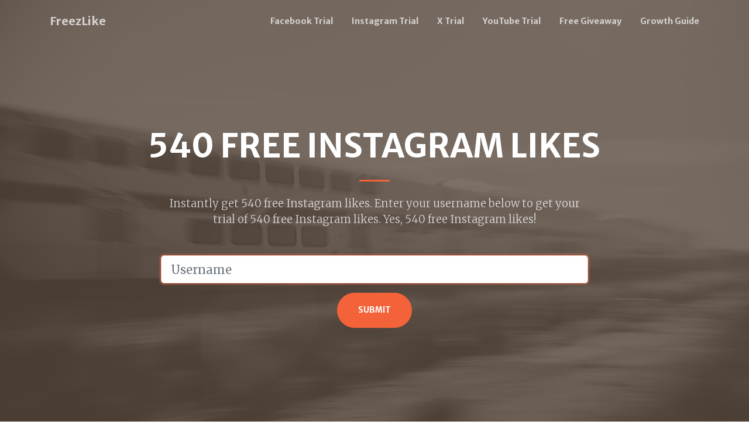

--- FILE ---
content_type: text/html; charset=UTF-8
request_url: https://freezlike.co/instagram?free-trial=540-free-instagram-likes
body_size: 14578
content:
<!DOCTYPE html>
<html lang="en">
<head>
  <meta charset="utf-8">
  <meta name="viewport" content="width=device-width, initial-scale=1, shrink-to-fit=no">
  <title>Get 540 Free Instagram Likes - Free Social Media Boosting - FreezLike</title>
  <link href="/vendor/fontawesome-free/css/all.min.css" rel="stylesheet" type="text/css">
  <link href="https://fonts.googleapis.com/css?family=Merriweather+Sans:400,700" rel="stylesheet">
  <link href='https://fonts.googleapis.com/css?family=Merriweather:400,300,300italic,400italic,700,700italic' rel='stylesheet' type='text/css'>
  <link href="/css/creative.min.css" rel="stylesheet">
  <link rel="shortcut icon" href="/img/like.png" type="image/x-icon" />
</head>
<body id="page-top">
  <script async src="https://www.googletagmanager.com/gtag/js?id=G-NTMKG3PY8L"></script>
<script>
  window.dataLayer = window.dataLayer || [];
  function gtag(){dataLayer.push(arguments);}
  gtag('js', new Date());
  gtag('config', 'G-NTMKG3PY8L');
</script>
<script async src="https://pagead2.googlesyndication.com/pagead/js/adsbygoogle.js?client=ca-pub-4900391867197822" crossorigin="anonymous"></script>
  <nav class="navbar navbar-expand-lg navbar-light fixed-top py-3" id="mainNav">
    <div class="container">
      <a class="navbar-brand" href="/">FreezLike</a>
      <button class="navbar-toggler navbar-toggler-right" type="button" data-toggle="collapse" data-target="#navbarResponsive" aria-controls="navbarResponsive" aria-expanded="false" aria-label="Toggle navigation">
        <span class="navbar-toggler-icon"></span>
      </button>
      <div class="collapse navbar-collapse" id="navbarResponsive">
        <ul class="navbar-nav ml-auto my-2 my-lg-0">
          <li class="nav-item">
            <a class="nav-link" href="/free-facebook-trial">Facebook Trial</a>
          </li>
          <li class="nav-item">
            <a class="nav-link" href="/free-instagram-trial">Instagram Trial</a>
          </li>
          <li class="nav-item">
            <a class="nav-link" href="/free-x-trial">X Trial</a>
          </li>
          <li class="nav-item">
            <a class="nav-link" href="/free-youtube-trial">YouTube Trial</a>
          </li>
          <li class="nav-item">
            <a class="nav-link" href="/free-giveaway">Free Giveaway</a>
          </li>
          <li class="nav-item">
            <a class="nav-link" href="/free-growth-guide">Growth Guide</a>
          </li>
        </ul>
      </div>
    </div>
  </nav>    <header class="masthead">
    <div class="container h-100">
      <div class="row h-100 align-items-center justify-content-center text-center">
        <div class="col-lg-10 align-self-end">
          <h1 class="text-uppercase text-white font-weight-bold">540 Free Instagram Likes</h1>
          <hr class="divider my-4">
        </div>
        <div class="col-lg-8 align-self-baseline">
          <p class="text-white-75 font-weight-light mb-5">Instantly get 540 free Instagram likes. Enter your username below to get your trial of 540 free Instagram likes. Yes, 540 free Instagram likes!</p>
		  			<form action="/order-submitted">
			  <div class="form-group">
				<input class="form-control form-control-lg" type="text" name="id" placeholder="Username" autocapitalize="none" autofocus required>
			  </div>
			  <div class="form-group">
			    <button type="submit" class="btn btn-primary btn-xl">Submit</button>
			  </div>
			</form>        </div>
      </div>
    </div>
  </header>      <section class="page-section bg-primary" id="about">
    <div class="container">
      <div class="row justify-content-center">
        <div class="col-lg-8 text-center">
          <h2 class="text-white mt-0">100% Free SMM Panel</h2>
          <hr class="divider light my-4">
          <p class="text-white-50 mb-4">FreezLike lets you get up to 1000 real comments, followers, likes, replies, subscribers, and views for 100% free. There's no need to buy anything from us. Instantly boost your Facebook, Instagram, X, and YouTube.</p>
		  <a class="btn btn-light btn-xl js-scroll-trigger" href="#services">Get Started</a>
        </div>
      </div>
    </div>
  </section>  <section class="page-section" id="services">
    <div class="container">
      <h2 class="text-center mt-0">Unlimited Free Instagram Trial</h2>
      <hr class="divider my-4">
      <div class="row">
        <div class="col-lg-3 col-md-6 text-center">
          <div class="mt-5">
            <i class="fas fa-4x fa-comment text-primary mb-4"></i>
            <h3 class="h4 mb-2">560 Free Instagram Comments</h3>
            <p class="text-muted mb-4">Instantly get 560 real Instagram comments for free. No email, no login, no payment, no signup, no survey. No catches!</p>
			<a class="btn btn-primary btn-xl" href="/instagram?free-trial=560-free-instagram-comments">Get 560 Free Instagram Comments</a>
          </div>
        </div>
        <div class="col-lg-3 col-md-6 text-center">
          <div class="mt-5">
            <i class="fas fa-4x fa-user text-primary mb-4"></i>
            <h3 class="h4 mb-2">840 Free Instagram Followers</h3>
            <p class="text-muted mb-4">Instantly get 840 real Instagram followers for free. No email, no login, no payment, no signup, no survey. No catches!</p>
			<a class="btn btn-primary btn-xl" href="/instagram?free-trial=840-free-instagram-followers">Get 840 Free Instagram Followers</a>
          </div>
        </div>
        <div class="col-lg-3 col-md-6 text-center">
          <div class="mt-5">
            <i class="fas fa-4x fa-heart text-primary mb-4"></i>
            <h3 class="h4 mb-2">730 Free Instagram Likes</h3>
            <p class="text-muted mb-4">Instantly get 730 real Instagram likes for free. No email, no login, no payment, no signup, no survey. No catches!</p>
			<a class="btn btn-primary btn-xl" href="/instagram?free-trial=730-free-instagram-likes">Get 730 Free Instagram Likes</a>
          </div>
        </div>
        <div class="col-lg-3 col-md-6 text-center">
          <div class="mt-5">
            <i class="fas fa-4x fa-eye text-primary mb-4"></i>
            <h3 class="h4 mb-2">710 Free Instagram Views</h3>
            <p class="text-muted mb-4">Instantly get 710 real Instagram views for free. No email, no login, no payment, no signup, no survey. No catches!</p>
			<a class="btn btn-primary btn-xl" href="/instagram?free-trial=710-free-instagram-views">Get 710 Free Instagram Views</a>
          </div>
        </div>
      </div>
    </div>
  </section>
  <section class="page-section bg-primary">
    <div class="container">
      <div class="row justify-content-center">
        <div class="col-lg-8 text-center">
          <h2 class="text-white mt-0">Free Instagram SMM Panel</h2>
          <hr class="divider light my-4">
		  <p class="text-white-50 mb-4">Do you want to easily improve your Instagram profile without any hassle? Would you like more engagement on your posts? Getting exposure isn't cheap, and proficient Instagram users know how to invest intelligently to ensure their posts are shown to a massive audience.</p>
		  <p class="text-white-50 mb-4">Our special 540 free Instagram likes packages are suitable for both average and advanced users. With our special 540 free Instagram likes SMM services, you can get your posts out there to a large audience! From there, things will take care of themselves, as you and your posts start to grow organically.</p>
		  <p class="text-white-50 mb-4">In fact, we offer free Instagram likes, followers, comments and views! We're FreezLike, a trusted and reliable SMM service committed to helping you succeed on Instagram.</p>
		  <p class="text-white-50 mb-4">Instantly access a 540 free Instagram likes trial, no surveys or complicated log-ins required. Start boosting your Instagram statistics right away.</p>
		  <p class="text-white-50 mb-4">As you probably already know, Instagram is a big player in the social media world. It is the best place to share photos and videos, and it's also a great platform to connect individuals with brands.</p>
		  <p class="text-white-50 mb-4">Anyone can use Instagram and get big, from small and humble start-ups, to a world-renowned and well-established businesses.</p>
		  <p class="text-white-50 mb-4">Instagram was released for iOS in 2010. In 2012, it launched on Android, followed by a web interface later that year. It was soon acquired by Facebook.</p>
		  <p class="text-white-50 mb-4">It is now one of the most popular places to share photos and videos, with over a billion registered users. It's a great place to share creative content, and build a strong following.</p>
		  <p class="text-white-50 mb-4">It is incredibly rare nowadays to find a popular brand that doesn't have an Instagram account. It's a great marketing tool, and it shouldn't go to waste. With the right help and guidance, you can use Instagram to its fullest potential and rapidly grow your business.</p>
		  <p class="text-white-50 mb-4">However, keeping these accounts active and posting quality content regularly can be an uphill struggle. There's a lot to juggle, between interacting with customers, making engaging stories and crafting perfect posts with an unforgettable captions.</p>
		  <p class="text-white-50 mb-4">This is why we recommend using FreezLike to lighten your load! We'll take care of the numbers for you, and you can spend more time making content that you and your followers love.</p>
		  <p>&nbsp;</p>
		  <h2 class="text-white mt-0">Free Instagram Likes</h2>
          <hr class="divider light my-4">
		  <p class="text-white-50 mb-4">Upon your request, we will provide you with free Instagram likes! We give you up to 1000 free likes, and you can reorder the 540 free Instagram likes SMM trial package, as many times as you please as long as it's below a thousand. We know that you're wary about giving out personal details, so all we need to deliver the likes is your Instagram username.</p>
		  <p class="text-white-50 mb-4">We're the fastest and most secure service in the business. As soon as you request the 540 free Instagram likes package, you'll see your posts gathering new likes within 5 to 60 minutes, depending on your position in the queue. 500 likes can really put you ahead of your Instagram competition.</p>
		  <p>&nbsp;</p>
		  <h2 class="text-white mt-0">Free Instagram Followers</h2>
          <hr class="divider light my-4">
		  <p class="text-white-50 mb-4">Creating a popular Instagram page is no easy feat. Most users have to put week and months of effort and time before reaching their follower goals. But there's an easier way - FreezLike!</p>
		  <p class="text-white-50 mb-4">We provide you with free Instagram followers to increase your exposure and social presence. High follower counts are extremely desirable for people and brands looking to market themselves. It increases your visibility all over the platform, and makes it more likely that your posts will appear on the Explore feed.</p>
		  <p class="text-white-50 mb-4">When someone new visits your page and sees a large number of followers, they are more likely to check out your posts, because they can see that plenty of people already like you.</p>
		  <p class="text-white-50 mb-4">Using our 540 free Instagram likes trial also saves you from spending years building up a beautiful portfolio before Instagram users finally take notice. You will be acknowledged for your brilliant work far faster when you use our services.</p>
		  <p class="text-white-50 mb-4">However, don't only rely solely on free Instagram followers to get you Instafamous. You still need to be making great and engaging content that attracts new people to your page.</p>
		  <p class="text-white-50 mb-4">100 free followers will really help you get the ball rolling, and your journey to success will be a lot smoother. As your following starts to slowly grow organically, you'll remain motivated to create the best work you possibly can to continue this upward trend.</p>
		  <p>&nbsp;</p>
		  <h2 class="text-white mt-0">Free Instagram Views</h2>
          <hr class="divider light my-4">
		  <p class="text-white-50 mb-4">While Instagram is famous for its use as a primarily image-based site, videos are available on Instagram in the form of a normal video, IGTV, or Instagram Reels as well. Videos are actually one of the best marketing tools you can use. The creation of a high-quality video that can grab a user's attention isn't easy, but the results make it worth it.</p>
		  <p class="text-white-50 mb-4">If you want your videos to be more popular or even go viral, you should consider getting free Instagram views.</p>
		  <p class="text-white-50 mb-4">We have years and years of experience in providing high quality 540 free Instagram likes boosting services. We assure you that the accounts we use are 100% real, and Instagram will see them as real engagement.</p>
		  <p class="text-white-50 mb-4">When you combine our free Instagram views with a fantastic video, you'll have no trouble getting all the views that you want. Instagram Reels, IGTV, normal videos and stories - we do it all!</p>
		  <p class="text-white-50 mb-4">Users are able to easily send friends something they like, or post it to their story. If you manage to really entertain or inspire a few people, they will share your video far and wide.</p>
		  <p class="text-white-50 mb-4">Your account will also get tons of exposure in the process! As people see your viral video, they are very likely to click on your profile and see what else you have to offer. If you maintain a steady stream of great content, you will easily earn followers and thousands of organic views.</p>
		  <p class="text-white-50 mb-4">We will get you your views superfast, and all you have to do is specify which video you want to receive them for. We recommend choosing one of your best videos, so that when it gets the boost it needs to get onto the Explore page, it will continue to thrive organically.</p>
		  <p class="text-white-50 mb-4">Order 540 free Instagram likes today and watch your account grow and grow!</p>
		  <p>&nbsp;</p>
		  <h2 class="text-white mt-0">Free Instagram Comments</h2>
          <hr class="divider light my-4">
		  <p class="text-white-50 mb-4">Instagram comments are the most valuable currency on the site. For a user to leave a comment, they have to have had really strong feelings about the image or video. This signals to the Instagram algorithm that people are having real and intense reactions to your posts, which is a great thing.</p>
		  <p class="text-white-50 mb-4">Instagram is now more likely to promote your posts and page as a whole. Comments are the best form of engagement, because your audience is literally talking to you. It makes your page look lively and your community a thriving one. 100 free comments will undoubtedly make any one of your posts look even better than it already is.</p>
		  <p class="text-white-50 mb-4">Our special free Instagram comments package allows you to write your own custom Instagram comments, decorated with fun emojis. We deliver 540 free Instagram likes to your posts immediately after you place your order.</p>
		  <p class="text-white-50 mb-4">If you have any questions, our support team is here to help! We have a detailed FAQ section that should cover everything you need, but you are always welcome to contact us directly. We always answer as soon as we possibly can, and you can reach us on email 24/7.</p>
		  <p>&nbsp;</p>
		  <h2 class="text-white mt-0">Why Instagram Is So Popular</h2>
          <hr class="divider light my-4">
		  <p class="text-white-50 mb-4">While Instagram started off as a site for friends to share cool photos with one another, it has now evolved into the perfect place to promote a business. There are millions of active users that use the site daily that will snap up any new and great content they see.</p>
		  <p class="text-white-50 mb-4">With Instagram's easy sharing tools, it's common to go viral as users send posts into huge groups, share it on their stories, and tag friends in the comments. This is what makes it such a great social media platform for your brand.</p>
		  <p>&nbsp;</p>
		  <h2 class="text-white mt-0">The Best SMM Service For Instagram</h2>
          <hr class="divider light my-4">
		  <p class="text-white-50 mb-4">With so many sites offering SMM services, you might be confused about the best one for you and your business. Here are a few reasons why you should use FreezLike:</p>
		  <p class="text-white-50 mb-4">&bull; FreezLike is popular and is a trusted supplier of likes, followers, comments and views. We've got years of experience under our belt, and we want to help you succeed.</p>
		  <p class="text-white-50 mb-4">&bull; FreezLike provides likes, followers, comments, and views for absolutely free.</p>
		  <p class="text-white-50 mb-4">&bull; No need to complete surveys or log in.</p>
		  <p class="text-white-50 mb-4">&bull; No limits for free Instagram likes, free Instagram followers, free Instagram views and free Instagram comments.</p>
		  <p class="text-white-50 mb-4">&bull; Instant. Get your numbers up within the hour!</p>
		  <p class="text-white-50 mb-4">We're running a giveaway right now for up to 2000 free likes and 2000 free followers! Check it out and see what you can win.</p>
		  <p>&nbsp;</p>
		  <h2 class="text-white mt-0">Remember To Set Your Profile To Public!</h2>
          <hr class="divider light my-4">
		  <p class="text-white-50 mb-4">To enjoy all these 540 free Instagram likes trial packages, your Instagram account has to be made public. If it's private, go into settings and turn it off. Don't worry though, you can set it back to private once delivery has been completed. The boosted numbers will remain.</p>
		  <p>&nbsp;</p>
		  <h2 class="text-white mt-0">Why Should You Try Our Free Instagram Likes?</h2>
          <hr class="divider light my-4">
		  <p class="text-white-50 mb-4">Having a large following is important if you want to get a lot of exposure and become really well-known. When your posts get a lot of likes, it helps to promote your content even further. With our free Instagram likes, you can decide whether you want the likes to be added to a specific picture, or split across between a few. 100 free Instagram likes go a long way.</p>
		  <p class="text-white-50 mb-4">Planning and strategizing are the foundations of a successful social media career, and you can incorporate our free likes into part of your plan. You can prepare a post and get it completely ready for publishing, and a few minutes later use our 540 free Instagram likes service to get you those initial likes to start off a chain reaction!</p>
		  <p class="text-white-50 mb-4">To get your message spread as far and wide as possible, you should be aiming to get as many likes as you can. Using our instant 540 free Instagram likes service is a great way to do this, and will help you stand out more. It makes your profile look attractive to new visitors, and it's likely that they will follow you.</p>
		  <p class="text-white-50 mb-4">Credibility and trustworthiness are all important when dealing with businesses online. What could be more trustworthy than having hordes of people already happily interacting with your company?</p>
		  <p class="text-white-50 mb-4">Good word will spread, and you will start gaining organic followers in no time. Make sure you continue to post great and helpful content that your audience would actually want to see. These two things will make the perfect storm that will blast you to Instagram stardom, in a fraction of the time it usually takes!</p>
		  <p class="text-white-50 mb-4">Organic traffic is still your main goal when using our services. We want to help you get to the stage where you no longer need to use free likes or followers, because you already have such an enthusiastic fan base. They will share your content with friends and family, and your posts will start to be recommended to others in the Explore page.</p>
		  <p class="text-white-50 mb-4">Over time, this will help increase sales and promote your business. Say you're a musician. Before this, your videos weren't getting a lot of reactions. After using our service, you start to generate hype for yourself, and plenty of new musicians come and check out your music.</p>
		  <p class="text-white-50 mb-4">They stream your songs and buy your merch, while giving you feedback about your latest hits. It will help you improve, and people find new music that they really enjoy. Everybody wins.</p>
		  <p class="text-white-50 mb-4">Without the help of FreezLike, you might have drowned in the vastness of Instagram and everything else it has to offer. We give you the tools you need to stand out and beat the competition! We're even offering a generous giveaway where you can win up to 2000 free Instagram likes or even 2000 free followers.</p>
		  <p class="text-white-50 mb-4">If you already have a great portfolio of work on your profile, why not give everything a little push by using our 540 free Instagram likes trial packages?</p>
		  <p class="text-white-50 mb-4">Media promotion and marketing yourself on Instagram has never been easy, and that's why we're here to help you. It's an easy chasm to get lost in, but we will be the light that helps guide you to where you really want to go.</p>
		  <p class="text-white-50 mb-4">Here are a few things you're guaranteed, just by using our 540 free Instagram likes service:</p>
		  <p class="text-white-50 mb-4">&bull; Fast delivery</p>
		  <p class="text-white-50 mb-4">&bull; No additional fees</p>
		  <p class="text-white-50 mb-4">&bull; 24/7 support team available</p>
		  <p class="text-white-50 mb-4">&bull; And of course, free Instagram likes!</p>
		  <p class="text-white-50 mb-4">The possibilities on Instagram are endless, and with our help you can unlock a whole new world. Start your instant 540 free Instagram likes trial today, and see results immediately.</p>
		  <p class="text-white-50 mb-4">Audiences are always hungry for a fresh face and new content, and you might have just what they're looking for. Get out there, use our free Instagram likes and show everyone what they've been missing!</p>
		  <p>&nbsp;</p>
		  <h2 class="text-white mt-0">Why You Need Free Instagram Views On Your Videos</h2>
          <hr class="divider light my-4">
		  <p class="text-white-50 mb-4">A viral video always does well, on Instagram or on YouTube. Videos sometimes convey things that are impossible to do so in images, and they stick in audience's minds differently. Spend time making a perfect video that the world wants to see and we'll help you get it out there.</p>
		  <p class="text-white-50 mb-4">The profiles we use are 100% real, so your views will be high quality.</p>
		  <p class="text-white-50 mb-4">When Instagram sees that a video is doing well, they will show it to even more people and they will continue to share it in their stories and messaging groups.</p>
		  <p class="text-white-50 mb-4">You can choose to make a video as either a normal post, an Instagram Reel, or an IGTV video. You have to decide this for yourself, and see what's best for the video you have in mind.</p>
		  <p class="text-white-50 mb-4">An IGTV video has to be over one minute in length, and you have a progress bar at the bottom of the video to jump around. This makes it more convenient if users want to replay a certain moment, or pause and take a screenshot. Instagram has also been eager to compete with YouTube, so IGTV videos have a prime spot on the Explore page. If your first few seconds are interesting enough to grab a user's eye as they scroll, your IGTV video will be a sure hit.</p>
		  <p class="text-white-50 mb-4">However, if your video is below a minute, you'll have to post it as a normal post. This works well if the video is short and has good replay quality, since it will automatically loop. However, if the video contains important information, you'll have to put it in the description in case someone misses it and doesn't want to replay the entire video to catch a single shot.</p>
		  <p class="text-white-50 mb-4">Ultimately, it's up to you to decide what's best for your video.</p>
		  <p class="text-white-50 mb-4">You mustn't forget about Instagram's most underutilized weapon: stories. Stories are the first thing you see when you enter the app, and they're also sorted by Instagram's algorithm. Make a good one, use our free Instagram views package and Instagram will start to promote it.</p>
		  <p class="text-white-50 mb-4">These stories could be anything, but make sure it's relevant to your audience and interesting. Don't make it too long or short, just enough to satisfy them but leave them waiting for your next update. You can notify people that you've got a new post up, or show them what your everyday life is like.</p>
		  <p class="text-white-50 mb-4">A good story can make someone new click on your page and discover you for the first time, or remind an old follower to catch up on your posts. Use our free Instagram views to push you to the front of the stories row, and be the first thing someone sees when they open the app.</p>
		  <p class="text-white-50 mb-4">Remember to make your account public! you can turn it back to private after receiving the free views, but it has to be public for the 540 free Instagram likes delivery to work.</p>
		  <p>&nbsp;</p>
		  <h2 class="text-white mt-0">How To Get Free Instagram Comments</h2>
          <hr class="divider light my-4">
		  <p class="text-white-50 mb-4">FreezLike deliver genuine and free Instagram comments almost immediately. We care about our clients and have already helped thousands with our SMM expertise.</p>
		  <p class="text-white-50 mb-4">Just select your preferred package. Got your creative juices flowing, or want one particular part of the post to be mentioned? Use our free custom Instagram comments package. You can type whatever you like, and even choose cute emojis to match the mood. Hashtags work as well, but not tagging (@-ing) people. They'll be displayed by different Instagram accounts on your posts.</p>
		  <p class="text-white-50 mb-4">If you're not too concerned about all that and just want more interactions, use our free random Instagram comments package.</p>
		  <p class="text-white-50 mb-4">Type in your username, and you're all set. Sit back, and wait for your comments to appear. Don't even think about submitting something inappropriate with the custom comments feature. If you've written something containing profanity, violence, hate, or anything going against the Instagram community guidelines, it will be banned by our system. If you've submitted everything correctly, the comments should appear within the hour.</p>
		  <p class="text-white-50 mb-4">You can get up to 1000 free comments! Yes, even 100 free Instagram comments will help promote a page. Imagine what 1000 comments can do.</p>
		  <p class="text-white-50 mb-4">All of our free SMM services are safe, and we never ask for access to your account. All we need is your username and the post that you want the comments delivered to.</p>
		  <p class="text-white-50 mb-4">At FreezLike, we always make sure that all our social media marketing packages are fully compliant. You don't have to worry about the legal side of things. Everything is completely legit, and you won't be breaking any of Instagram's rules when you use the 540 free Instagram likes trials.</p>
		  <p>&nbsp;</p>
		  <h2 class="text-white mt-0">Get More Organic Followers</h2>
          <hr class="divider light my-4">
		  <p class="text-white-50 mb-4">When new people see how well your posts are doing, it makes them sit up and pay attention: who's this new guy, and what's he bringing to the table? It makes them interested in what you have to offer, since it's clear that so many people like it already. These instant 540 free Instagram likes packages will help to start growing your audience organically. 100 free followers can help you on your way to internet fame. Check out our giveaway page to see what you can win! We offer up to 2000, yes, 2000 free Instagram followers.</p>
		  <p>&nbsp;</p>
		  <h2 class="text-white mt-0">Credibility Boost</h2>
          <hr class="divider light my-4">
		  <p class="text-white-50 mb-4">A big following online always looks good, and sets your brand apart from others in your industry, that may be more old-fashioned. The new generation prefer to use brands with a strong online presence, because they feel that it is more trustworthy.</p>
		  <p class="text-white-50 mb-4">Instagram is a platform built for you to showcase your products and services! When customers want to get a good look at your products and see whether they want to buy them, which would be easier?</p>
		  <p class="text-white-50 mb-4">Visiting an old, laggy website, flicking through an outdated catalogue and searching through pages and pages to find your email to ask a simple question?</p>
		  <p class="text-white-50 mb-4">Or visiting your Instagram page, looking at your beautiful photos and informative captions, and shooting you a quick DM for a question they have? Consumers prefer purchasing from companies that know what they're doing online, and are doing it well. With these 540 free Instagram likes packages, you will certainly make a stellar first impression.</p>
		  <p>&nbsp;</p>
		  <h2 class="text-white mt-0">Instant Exposure</h2>
          <hr class="divider light my-4">
		  <p class="text-white-50 mb-4">Getting enough people to see your posts is a massive headache. It takes up precious time, when you could instead be responding to direct messages, helping out potential customers, or creating more great stuff. Doing it yourself is doing yourself a disservice! You deserve better.</p>
		  <p class="text-white-50 mb-4">That's why here at FreezLike, we handle the promotion for you. We make life easier, and free up your time for more important things.</p>
		  <p>&nbsp;</p>
		  <h2 class="text-white mt-0">Watch Your Instagram Page Grow</h2>
          <hr class="divider light my-4">
		  <p class="text-white-50 mb-4">Having a lot of comments on a post always means that it is unique, and Instagram is definitely going to want to feature it on the Explore page. The Explore page is the main way that people get new content, and you'll get plenty of page visits after that.</p>
		  <p class="text-white-50 mb-4">Remember to select your best picture or video when using our 540 free Instagram likes package, and you'll really spark up a conversation that'll propel your page.</p>
		  <p>&nbsp;</p>
		  <h2 class="text-white mt-0">Simplify The Verification Process</h2>
          <hr class="divider light my-4">
		  <p class="text-white-50 mb-4">That little checkmark by the end of your name does wonders for your brand! Your ranking will be very high when someone looks up your niche, and that little tick always draws the eye. It's literally Instagram's seal of approval! Verified users always get more traffic to their pages than their unverified counterparts.</p>
		  <p class="text-white-50 mb-4">Anyone can submit their page to be verified, but Instagram needs to see that you're someone that qualifies. Part of that qualification is a great engagement rate and high numbers - that's where we come in! Use can boost things even further by entering our giveaway, where you can win up to 2000 free Instagram likes and followers.</p>
		  <p>&nbsp;</p>
		  <h2 class="text-white mt-0">Beat The Brands In Your Industry</h2>
          <hr class="divider light my-4">
		  <p class="text-white-50 mb-4">In this digital age, people prefer to use brands that know how to navigate the web well. A clean website and a slick Instagram page will make you extremely attractive to someone considering buying your products and services.</p>
		  <p class="text-white-50 mb-4">If they're choosing between you and another company without an online presence, they will undoubtedly go for your brand. You showcase of everything you offer better, and your direct messages allow them to contact you quickly.</p>
		  <p class="text-white-50 mb-4">If your posts get lots of likes, it will convince them even further, as they can already see that tons of people love your stuff. 500 likes goes a long way on Instagram.</p>
		  <p class="text-white-50 mb-4">Additionally, since so many people love to just scroll through Instagram in their free time, they may accidentally stumble upon your page. It's unlikely that someone will find your website out of the blue, unless they were searching for it. But Instagram allows you to flick through everything it offers so easily that you could get quite a few new customers every month by people just coming across your page and loving what they see.</p>
		  <p>&nbsp;</p>
		  <h2 class="text-white mt-0">Boost Your Engagement Rate</h2>
          <hr class="divider light my-4">
		  <p class="text-white-50 mb-4">High follower counts look great when you first click onto a page, but engagement rates are just as important. It's one thing to have people like you enough to click 'follow', but it takes something special to make them stick around and keep up with every single thing you're doing. When you get free likes and free comments, it makes your Instagram fan base seem like a thriving one. Use our free giveaway now to help increase your page's engagement!</p>
		  <p>&nbsp;</p>
		  <h2 class="text-white mt-0">Become An Affiliate</h2>
          <hr class="divider light my-4">
		  <p class="text-white-50 mb-4">Affiliate deals and brand deals are the bread and butter of most social media influencers. They pay incredibly well, and you get to use tons of great products for free! However, big brands only want to work with pages that have a high follower count and fantastic engagement rates. Luckily, this is all possible with FreezLike. Our 540 free Instagram likes packages will give you a great head start that blasts the other competition out of the water.</p>
		  <p>&nbsp;</p>
		  <h2 class="text-white mt-0">Get Paid For Shoutouts</h2>
          <hr class="divider light my-4">
		  <p class="text-white-50 mb-4">When your story views are high, you can offer to do shoutouts on your story for a fee. Keep these to a minimum as they can be annoying to your fan base, but if you are selective about who you choose to promote, your audience may find someone else that they also love. You should only shout-out people in your niche that you truly believe your audience will like too.</p>
		  <p>&nbsp;</p>
		  <h2 class="text-white mt-0">Instant Delivery</h2>
          <hr class="divider light my-4">
		  <p class="text-white-50 mb-4">All comments are delivered by our own in-house proprietary technology, so we can guarantee you fast 540 free Instagram likes delivery. We've supplied thousands of happy customers with our premium free Instagram trials over the last couple of years. We take pride in enhancing the Instagram community with the best support that we can.</p>
		  <p>&nbsp;</p>
		  <h2 class="text-white mt-0">How To Promote Your Instagram</h2>
          <hr class="divider light my-4">
		  <p class="text-white-50 mb-4">FreezLike can help get you to where you want to be by providing you with free Instagram comments, followers, likes and views, but you have to keep making great content to keep your audience from falling off and finding the next best thing. Below are some of our tips in order to keep your audience on the edge of their seats, waiting for you to release your next thing.</p>
		  <p class="text-white-50 mb-4">First of all, make sure your profile picture is something interesting and eye-catching. It should match your brand's overall aesthetics. If you're an influencer, your profile picture should be of your face, as you are a public figure. If you're a singer, your profile picture could be an album cover or a photo of you singing. If you're a gamer, your profile picture could be of an in-game character. Tailor it for yourself! The goal is to have people know exactly who you are from a single glance at your profile picture. Take care to not make the picture too busy, or it might look incomprehensible on a small phone screen.</p>
		  <p class="text-white-50 mb-4">If you're looking to be an online figure and become famous, your Instagram account should be set to public. People don't want to request to follow you if they have no idea what your portfolio looks like. You'll lose them from the get-go, as they won't even spare you a second thought. You need your work to be clearly displayed when someone clicks on you, so stay public!</p>
		  <p class="text-white-50 mb-4">Make sure your username and profile name are working for you. When someone looks you or your category up, you want to be the first result because that position gets you guaranteed clicks. Your username shouldn't have excessive numbers, unnecessary characters or extra letters. If your real name or stage name is already taken, try adding your industry behind it, or something else relevant to you. @johnsmith is already taken, but try out @johnsmithengineering, @johnsmithtravel and @johnsmithsings. Work out what the best username is for profile!</p>
		  <p class="text-white-50 mb-4">Your profile name should also be optimized. Try to mention your niche in it so that someone looking up "Musical Theatre Actor" may stumble across you. "John Smith - Musical Theatre Actor" is an easy way to incorporate this trick, without it seeming forced.</p>
		  <p class="text-white-50 mb-4">Many people get stumped on what to write as a bio as they stare at the blank text box, the cursor blinking impatiently at them. It doesn't have to be too hard, but a good bio is definitely important. People will scan through it and make an immediate judgement of you. Are you a positive, open person? Or more dark and sarcastic? What exactly do you do, and where can they find out more about you if they want? Your bio has to include personality, as well as a short "resume" of sorts.</p>
		  <p class="text-white-50 mb-4">Everyone's perfect bio will be unique to them, so it might take a while to craft yours. In the meantime, you can't go wrong with a quick job description, and a little quip or quote that your audience will resonate with. Your current bio doesn't have to be your final one - you will probably go through many before settling on the best one! Don't worry, just get started and inspiration should strike soon after.</p>
		  <p class="text-white-50 mb-4">Instagram doesn't allow for clickable links on any other part of the website, besides the "website" section of your profile (and stories, but we'll get to that later). Take advantage of this, and link something important there. It could be your website or YouTube channel, or your latest brand deal or video.</p>
		  <p class="text-white-50 mb-4">However, the human brain loves images, and Instagram is hands down the best social platform to post your images on. If you have an announcement, you would be better off making a poster or a video announcing it, rather than merely writing it in a caption or in your account bio.</p>
		  <p class="text-white-50 mb-4">Make sure your posts are all "fully optimized". You should tag relevant people and brands, for a chance of then reposting you on their story. You can tag anyone in the picture, and any brands or restaurants there too. If you have a lot of these and it's starting to look crowded, you can place them in a corner of the image to reduce clutter. You can tag up to 30 people, and these pictures generally appear in the "tagged" section of the aforementioned profiles. That means that someone lurking on those accounts may see your posts, and give it a quick like. It's an easy way to get more eyes on you.</p>
		  <p class="text-white-50 mb-4">Of course, geotag yourself. Location tags work like hashtags, and they work wonders if you're at a popular destination. People will often check out location tags to have a look at what a place has to offer, and they'll come across your picture! From there, it's easy to visit your entire account and see what else you have to offer. It takes 5 seconds to do, and the exposure is priceless.</p>
		  <p class="text-white-50 mb-4">Use hashtags. You can use up to 30 hashtags per picture, and it gets you easy exposure. If you don't want the hashtags to look too intrusive, you can put them at the end of your post, under a few blank lines. You can't use blank lines on Instagram, so just fill the space with a single period or dash per line in your notes app, and copy and paste to Instagram.</p>
		  <p class="text-white-50 mb-4">The key to using hashtags is finding the perfect balance. For example, #art has over hundreds of millions of posts, and your post will definitely get lost in the sheer number of content. Meanwhile, when you use hashtags with under a million posts, your post gets to stay on top of the recent tab much longer, getting you more exposure. We recommend the range be between 10k-500k posts per hashtag.</p>
		  <p class="text-white-50 mb-4">You'd benefit from using more specific hashtags, because you can be sure that anyone looking up the hashtag would be interested in your post. See, if someone searches #art, it's unlikely that they'd find your post in the first place but if they did, they might not like your art style. However, if you use the hashtag of your art style, most people looking up that hashtag will enjoy it and check out your profile for more. For example, #blackandwhitephotography and #botanicalphotography is better than just #photography.</p>
		  <p class="text-white-50 mb-4">You could also use variants! Obviously check the number of posts first, but you could easily do #blackandwhitephotography, #blacknwhitephotography, #photographyblackandwhite and more. Get creative! However, don't use up 15 of your hashtag spaces with different ways to talk about grayscale photos. We recommend writing all the relevant original hashtags first, and then filling up the remaining spaces with variants of those.</p>
		  <p class="text-white-50 mb-4">Write interesting captions that inspire discussion. A pretty post is one thing, but if you can combine that with a caption that makes you laugh, cry or think, you'll get twice the success.</p>
		  <p class="text-white-50 mb-4">Keep your content unique and high quality. Pick a niche you love, and the work won't feel like work at all. Others will be able to see your passion shining through everything you do, and it will be infectious. Seeing how much you care will make them want to care too.</p>
		  <p class="text-white-50 mb-4">Pay attention to new trends and be the first to get in on them. Time is of the essence here. The earlier you are, the fewer posts there are competing with yours. More eyes will be on you, and you will probably reach the "Top" section of the hashtag and stay there.</p>
		  <p class="text-white-50 mb-4">If you have two different areas of interest, we recommend creating two different accounts if you don't think your main audience is going to be interested in this other side of you. For example, if you're a fashion blogger who also enjoys political discourse, it might be better for you to split these interests into two accounts. The people who followed you for fashion may not be interested in politics, and may unfollow you or just lose interest in liking your posts, making you look bad to the algorithm. Keep your followers interested, and don't suddenly drive a huge chunk of them away. A segment of your original followers will probably follow you on your political account, and you may even again a whole new audience from it. Either way, don't risk alienating your main audience if you don't have to.</p>
		  <p class="text-white-50 mb-4">You get to utilize the Instagram Swipe Up feature when you hit 10k followers. This should be one of your main goals, as this feature is insanely valuable. You can link to something directly from your story, the second of only two ways you can link sites on Instagram as of today. Once you hit that number, immediately start making use of this!</p>
		  <p class="text-white-50 mb-4">Use the business tools that come along with Instagram when you switch to a business account. You can see where your likes are coming from, and all kinds of other useful analytics. Take a look at them and find out which of your posts do the best, and try making more of that content.</p>
		  <p class="text-white-50 mb-4">Try combining both paid and free services to get you the numbers that you want. Once you reach 50 posts and already have a modest number of organic followers, we recommend you start using our free Instagram likes and followers services. Again, you can get up to 1000 likes and 1000 followers without compromising any of your privacy!</p>
		  <p>&nbsp;</p>
		  <h2 class="text-white mt-0">Try Out Other Services At FreezLike</h2>
          <hr class="divider light my-4">
		  <p class="text-white-50 mb-4">We truly want to give you the best service possible. Our delivery times are speedy, our contact team is available 24/7 and if needed, we'll be able to provide you with a custom SMM solution. We pride ourselves on our flexibility and reliability.</p>
		  <p class="text-white-50 mb-4">We also provide packages for other social media platforms, like Facebook, YouTube and X. Check out the rest of our website to see what else we have to offer, and contact our team if you need any help!</p>
        </div>
      </div>
    </div>
  </section>    <section class="page-section bg-dark text-white">
    <div class="container text-center">
	  <h2 class="mb-4">Win Big With Our Free Giveaway</h2><a class="btn btn-light btn-xl" href="/free-giveaway">Enter Now</a>    </div>
  </section>
  <section class="page-section" id="contact">
    <div class="container">
      <div class="row justify-content-center">
        <div class="col-lg-8 text-center">
          <h2 class="mt-0">Connect With Us</h2>
          <hr class="divider my-4">
          <p class="text-muted mb-5">Have something to say? We would love to hear your comments. Tag us on social media or send us an email and we'll get back to you as soon as we can!</p>
		</div>
      </div>
      <div class="row">
        <div class="col-lg-4 ml-auto text-center mb-5 mb-lg-0">
          <i class="fas fa-hashtag fa-3x mb-3 text-muted"></i>
          <div>freezlike</div>
        </div>
        <div class="col-lg-4 mr-auto text-center">
          <i class="fas fa-envelope fa-3x mb-3 text-muted"></i>
          <a class="d-block" href="mailto:free@freezlike.co">free@freezlike.co</a>
        </div>
      </div>
    </div>
  </section>
  <footer class="bg-light py-5">
    <div class="container">
	  <div class="small text-center text-muted"><a href="/boost?social=LinkedIn">LinkedIn</a>&emsp;<a href="/boost?social=Pinterest">Pinterest</a>&emsp;<a href="/boost?social=Reddit">Reddit</a>&emsp;<a href="/boost?social=TikTok">TikTok</a>&emsp;<a href="/boost?social=VK">VK</a></div>
	  <div class="small text-center text-muted">&nbsp;</div>
      <div class="small text-center text-muted">&copy; 2026 <a href="/">FreezLike</a> &bull; <a href="/privacy">Privacy</a></div>
    </div>
  </footer>
  <script src="/vendor/jquery/jquery.min.js"></script>
  <script src="/vendor/bootstrap/js/bootstrap.bundle.min.js"></script>
  <script src="/vendor/jquery-easing/jquery.easing.min.js"></script>
  <script src="/js/creative.min.js"></script></body>
</html>

--- FILE ---
content_type: text/html; charset=utf-8
request_url: https://www.google.com/recaptcha/api2/aframe
body_size: 249
content:
<!DOCTYPE HTML><html><head><meta http-equiv="content-type" content="text/html; charset=UTF-8"></head><body><script nonce="xbEJ2CkvrU0hjJZp-vYI3Q">/** Anti-fraud and anti-abuse applications only. See google.com/recaptcha */ try{var clients={'sodar':'https://pagead2.googlesyndication.com/pagead/sodar?'};window.addEventListener("message",function(a){try{if(a.source===window.parent){var b=JSON.parse(a.data);var c=clients[b['id']];if(c){var d=document.createElement('img');d.src=c+b['params']+'&rc='+(localStorage.getItem("rc::a")?sessionStorage.getItem("rc::b"):"");window.document.body.appendChild(d);sessionStorage.setItem("rc::e",parseInt(sessionStorage.getItem("rc::e")||0)+1);localStorage.setItem("rc::h",'1768692692517');}}}catch(b){}});window.parent.postMessage("_grecaptcha_ready", "*");}catch(b){}</script></body></html>

--- FILE ---
content_type: text/javascript
request_url: https://freezlike.co/js/creative.min.js
body_size: 419
content:
!function(e){"use strict";e('a.js-scroll-trigger[href*="#"]:not([href="#"])').click(function(){if(location.pathname.replace(/^\//,"")==this.pathname.replace(/^\//,"")&&location.hostname==this.hostname){var a=e(this.hash);if((a=a.length?a:e("[name="+this.hash.slice(1)+"]")).length)return e("html, body").animate({scrollTop:a.offset().top-72},1e3,"easeInOutExpo"),!1}}),e(".js-scroll-trigger").click(function(){e(".navbar-collapse").collapse("hide")}),e("body").scrollspy({target:"#mainNav",offset:75});function a(){100<e("#mainNav").offset().top?e("#mainNav").addClass("navbar-scrolled"):e("#mainNav").removeClass("navbar-scrolled")}a(),e(window).scroll(a),e("#portfolio").magnificPopup({delegate:"a",type:"image",tLoading:"Loading image #%curr%...",mainClass:"mfp-img-mobile",gallery:{enabled:!0,navigateByImgClick:!0,preload:[0,1]},image:{tError:'<a href="%url%">The image #%curr%</a> could not be loaded.'}})}(jQuery);